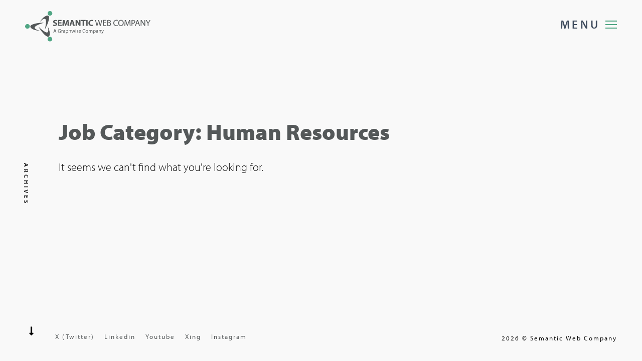

--- FILE ---
content_type: text/css; charset=utf-8
request_url: https://semantic-web.com/wp-content/themes/daro/style.css?ver=6.8.1
body_size: 311
content:
/*
Theme Name: Daro
Theme URI: https://themeforest.net/user/design_grid/portfolio
Author: Design Grid
Author URI: https://themeforest.net/user/design_grid
Description: is a new portfolio concept for creative agencies and freelancers. Graphic designers, illustrators, photographers or any kind of creative is now able to create a quick and easy portfolio to showcase their work with a distinctive and creative touch.
Version: 1.2.0
License: GNU General Public License v2 or later
License URI: http://www.gnu.org/licenses/gpl-2.0.html
Tags:	  right-sidebar, accessibility-ready, custom-background, custom-menu, editor-style, featured-images, flexible-header, sticky-post, threaded-comments, translation-ready, blog
Text Domain: daro
*/

--- FILE ---
content_type: application/javascript; charset=utf-8
request_url: https://semantic-web.com/wp-content/themes/daro//assets/js/plugins/dsn-grid.min.js?ver=1.0.8
body_size: 4676
content:
var $=jQuery;window.dsnSwiper=[],window.dsnIsotope=[];const wind=jQuery(window),body=jQuery("body"),dsnGrid={isMobile:function(e=!0){return!!(navigator.userAgent.match(/Android/i)||navigator.userAgent.match(/webOS/i)||navigator.userAgent.match(/iPhone/i)||navigator.userAgent.match(/iPad/i)||navigator.userAgent.match(/iPod/i)||navigator.userAgent.match(/BlackBerry/i)||navigator.userAgent.match(/Windows Phone/i)||navigator.userAgent.match(/Edge/i)||navigator.userAgent.match(/MSIE 10/i)||navigator.userAgent.match(/MSIE 9/i)||e&&wind.width()<=991)},compareVersion:function(e,t){if("string"!=typeof e)return!1;if("string"!=typeof t)return!1;e=e.split("."),t=t.split(".");const n=Math.min(e.length,t.length);for(let o=0;o<n;++o){if(e[o]=parseInt(e[o],10),t[o]=parseInt(t[o],10),e[o]>t[o])return 1;if(e[o]<t[o])return-1}return e.length==t.length?0:e.length<t.length?-1:1},convertToJQuery:function(e){return e instanceof jQuery==!1?jQuery(e):e},convertTextLine:function(e,t,n=!0){if(e=this.convertToJQuery(e),t=t||e,t=this.convertToJQuery(t),e.find(".dsn-word-wrapper").length>0)return;let o=e.text().replace(/\n/g,"").trim().split(" "),i="";e.html("");let r=0,s=0;for(let e of o)if(0!==e.length){if(i+='<div class="dsn-word-wrapper" style="position: relative;display: inline-block;--word-dsn-index:'+r+';">',n)for(let t=0;t<e.length;t++)i+='<span class="dsn-chars-wrapper" style="position: relative;display: inline-block;--char-dsn-index:'+s+';">'+e.charAt(t)+"</span>",s++;else i+=e;i+="</div>",r!==o.length-1&&(i+="&nbsp;"),r++}t.append(i),i=null,e=null,t=null},cutterHtml:function(e){(e=this.convertToJQuery(e)).children().each((function(e){$(this).addClass("dsn-html").attr("style","--html-dsn-index:"+e+";"+($(this).attr("style")||""))})),e=null},removeAttr:function(e,t){if(void 0===e||void 0===t)return;let n=e.data(t);return void 0!==n&&e.removeAttr("data-"+t),n},getData:function(e,t,n){if((e=this.convertToJQuery(e)).length<=0)return n;let o=this.removeAttr(e,"dsn-"+t);return void 0!==o?o:n},tweenMaxParallax:function(e,t){if(void 0===e||null==t)return!1;let n=this;return{addParrlax:function(o){if(void 0===o.tween||void 0===o.id)return!1;if(o.tween._totalDuration<=0)return!1;let i=n.convertToJQuery(o.id),r=new ScrollMagic.Scene({triggerElement:i.get(0),triggerHook:o.triggerHook||0,duration:o.duration||"100%",offset:o.offset||0,reverse:o.reverse||!0});if(!1!==o.reverse&&r.setTween(o.tween),r.addTo(t),!0===o._fixed){r.setPin(i.get(0));let t=!1;r.on("enter",(function(){t=!0})),r.on("leave",(function(){t=!1,i.css("transform","")})),e.getListener((function(){t&&i.css("transform","translateY("+e.getScrollbar().offset.y+"px)")}),!1)}return!0===o.refreshParallax&&e.getListener((function(){r.refresh()}),!0),!1===o.reverse&&r.on("enter",(function(){void 0!==o.tween&&o.tween.play(),t.removeScene(r),setTimeout((function(){r.destroy(!0),t.destroy(!0),r=null,t=null,o.tween=null,o=null}),300)})),n=null,!0!==o._fixed&&(i=null),!1!==o.reverse&&(o=null),r}}},endAnimate:function(e,t){null!=t&&(e.one("webkitTransitionEnd otransitionend oTransitionEnd msTransitionEnd transitionend",t),e=t=null)},elementHover:function(e,t,n){e=this.convertToJQuery(e),(t=this.convertToJQuery(t)).on("mouseenter",(function(){e.addClass(n)})).on("mouseleave",(function(){e.removeClass(n)}))},mouseMove:function(e,t){if(this.isMobile()||null==e)return;e=this.convertToJQuery(e),t.speed=void 0===t.speed?.5:t.speed;let n=!1;body.on("mousemove",(function(o){TweenLite.to(e,t.speed,{left:o.clientX,top:o.clientY}),void 0!==t&&void 0!==t.onUpdate&&t.onUpdate(o,o.pageX,o.pageY,e),void 0!==t&&void 0!==t.onComplete&&(n=!0,dsnGrid.endAnimate(e,(function(o){n&&t.onComplete(o,e),n=!1})))}))},moveIcon:function(e,t){(e=this.convertToJQuery(e)).off("mousemove"),e.on("mousemove",(function(e){TweenLite.to($(this).find(t),1,{left:e.pageX,top:e.pageY-jQuery(this).offset().top})}))},numberText:function(e){return e<10&&e>0?"0"+e:e},scrollTop:function(e,t,n,o){n=n||0;let i=0;"number"==typeof e?i=e:(e=this.convertToJQuery(e)).length&&(i=e.get(0).offsetTop),TweenLite.to(window.Scrollbar.get(document.querySelector("#dsn-scrollbar"))||wind,t||1,{scrollTo:{y:i+(n||0)},onComplete:o}),i=t=e=null},pageLoad:function(e,t,n,o){let i=window.performance.timing,r=-1*(i.loadEventEnd-i.navigationStart)/1e3%50*10,s=e,a=t>e?1:-1,l=Math.abs(Math.floor((r+n)/100)),d=setInterval((function(){s+=a,o(s),s>=t&&clearInterval(d)}),l);return d},randomObjectArray:function(e,t){return t=t||100,e.sort((function(){return Math.round(Math.random())*t}))},parallaxIt:function(e,t,n,o){if(t.length<=0)return void(e=t=n=o=null);let i=t[0].getBoundingClientRect(),r=e.pageX-i.left,s=e.pageY-i.top,a=window.pageYOffset||document.documentElement.scrollTop;o=o||.5,n=n||-1,TweenMax.to(t,o,{x:(r-i.width/2)/i.width*n,y:(s-i.height/2-a)/i.width*n,ease:Power0.easeOut}),i=r=s=a=o=n=null},parallaxMoveElement:function(e,t,n,o,i){let r=e.target||e,s=e.element||e.target||e;if(!s.length)return;n=void 0===n?.5:parseFloat(n),t=void 0===t?20:parseFloat(t);let a=jQuery('<div class="icon-circle"></div>');r.append(a),r.off("mouseleave"),r.off("mouseenter"),r.off("mousemove"),r.on("mouseleave",(function(e){let t={x:0,y:0,ease:Back.easeOut.config(4)};i&&(t.scale=1);let n=[s,a];o&&n.push(o),TweenLite.to(n,1,t),t=null,n=null})).on("mouseenter",(function(e){let t={transformOrigin:"0 0"};i&&(t.scale="1.03"),TweenLite.to([s,a],.3,t),t=null})).on("mousemove",(function(e){dsnGrid.parallaxIt(e,s,t,n),dsnGrid.parallaxIt(e,a,2*t,n),void 0!==o&&dsnGrid.parallaxIt(e,o,-5,.5)}))},removeWhiteSpace:function(e){(e=this.convertToJQuery(e)).contents().filter((function(){return 3===this.nodeType})).remove(),e=null},loadData:function(e,t){e.find("[data-dsn-"+t+"]").each((function(){let e=$(this),n=dsnGrid.getData(e,"srcset",""),o=$("<img>");o.attr("src",dsnGrid.getData(e,t,"")),n&&o.attr("srcset",n),o.load((function(){e.attr(t,$(this).attr(t)),n&&o.attr("srcset",n)}))}))},loadMore:function(e){$(".button-loadmore").each((function(){let t=$(this),n=t.find(".dsn-load-progress-ajax"),o=t.find(".progress-text.progress-load-more"),i=t.find(".progress-text.progress-no-more"),r=o.text(),s=dsnGrid.getData(t,"type"),a=dsnGrid.getData(t,"layout"),l=dsnGrid.getData(t,"id"),d=dsnGrid.getData(t,"option"),c=1,u=$('[data-append="ajax"]'),f=e.url;void 0!==i&&i.hide(),t.off("click"),t.on("click",(function(){c++,$.ajax({url:f,type:"post",data:{type:s,page:c,layout:a,dsnId:l,option:d},beforeSend:function(){t.addClass("dsn-loading")},success:function(s){!0===s.status&&(u.length||t.parent(".dsn-p-pag").before(s.html),t.removeClass("dsn-loading"),n.css("width",0),o.text(r),i.hide(),s.has_next||(t.off("click"),o.hide(),i.show())),void 0!==e.success&&e.success(s)},error:function(e){console.log(e)},xhr:function(){var e=$.ajaxSettings.xhr();return e.upload.onprogress=function(e){if(e.lengthComputable){let t=e.loaded/e.total*100;TweenMax.to(n,.5,{width:t+"%",onUpdate:function(){o.text(Math.floor(100*this.progress())+"%")}})}},e}})}))}))},cookie:function(){return{set:function(e,t,n){let o=new Date;o.setTime(o.getTime()+24*n*60*60*1e3);let i="expires="+o.toUTCString();document.cookie=e+"="+t+";"+i+";path=/",o=i=e=t=n=null},get:function(e){let t=e+"=",n=decodeURIComponent(document.cookie),o=n.split(";");for(let e=0;e<o.length;e++){let i=o[e];for(;" "===i.charAt(0);)i=i.substring(1);if(0===i.indexOf(t)){let e=i.substring(t.length,i.length);return i=o=n=t=null,e}}return o=n=t=null,!1},remove:function(e){this.set(e,"",-1)}}},destorySwiper:function(){for(let e of window.dsnSwiper){if("function"==typeof e.destroy)try{e.destroy()}catch(e){console.log()}e=null}window.dsnSwiper=[]},addSwiper:function(e){void 0!==e&&window.dsnSwiper.push(e)},destoryIsotope:function(){for(let e of window.dsnIsotope){if("function"==typeof e.isotope)try{console.log(e),e.isotope("destroy")}catch(e){console.log(e)}e=null}window.dsnIsotope=[]},addIsotope:function(e){void 0!==e&&window.dsnIsotope.push(e)},destoryAll:function(){this.destorySwiper()},backgroundPosition:function(e,t,n){var o,i,r,s,a;return e instanceof jQuery==!1&&(e=jQuery(e)),n=this.getUndefinedVal(n,{}),o=this.getUndefinedVal(n.sizeX,"105%"),i=this.getUndefinedVal(n.sizeY,"105%"),s=this.getUndefinedVal(n.left,"-5%"),a=this.getUndefinedVal(n.top,"-5%"),r=this.getUndefinedVal(n.move,100),e.css({width:o,height:i,left:s,top:a,backgroundPositionX:"calc(50% - "+-2*r+"px)",backgroundPositionY:"calc(50% - "+-2*r+"px)"}),t=this.getUndefinedVal(t,1),e.parent().on("mousemove",(function(o){if(void 0!==n.dataActive&&jQuery(this).find(e).hasClass(n.dataActive))return!1;var i=o.clientX/jQuery(this).width()-.5,s=o.clientY/jQuery(this).height()-.5;TweenLite.to(jQuery(this).find(e),t,{transformPerspective:100,x:r*i+r+" ",y:r*s+r+""}),void 0!==n.onEnter&&n.onEnter(jQuery(this),o)})).on("mouseleave",(function(o){TweenMax.to(jQuery(this).find(e),t,{x:r,y:r,ease:Back.easeOut.config(4)}),void 0!==n.onLeave&&n.onLeave(jQuery(this),o)})),dsnGrid},scaleIt:function(e,t,n){if(void 0===t)return!1;var o,i,r,s=0;s=body.hasClass("dsn-effect-scroll")?e.scrollTop:e.scrollTop(),r=this.getUndefinedVal(n.plus,0),o=this.getUndefinedVal(n.position,!1);var a=t.offset();return i=void 0===a||body.hasClass("dsn-effect-scroll")?0:a.top,o&&(i-=s),s/(t.height()+i+r)},scrollerIt:function(e,t,n){if(void 0===t)return!1;var o,i,r,s=e.scrollTop();r=this.getUndefinedVal(n.duration,0),i=this.getUndefinedVal(n.plus,0);var a=t.offset();o=void 0!==a?a.top:0,o+=r;var l=t.height()+o+i;if(o<=s&&void 0!==n.action){var d=o-s,c=d/l,u=s/(t.height()+o+i);n.action({scroll:d,position:c,targetEnd:l,ScrollTop:s,num:u})}return u},setPositionMoveSection:function(e,t,n){if(void 0!==e){var o=e.offset(),i=void 0===o?0:o.top;t=dsnGrid.getUndefinedVal(t,2),n=dsnGrid.getUndefinedVal(n,0);var r=(e.innerHeight()+i+n)/2;e.css({marginBottom:r/t*-1})}},mouseWheel:function(e,t,n){e.bind("mousewheel DOMMouseScroll",(function(e){e.originalEvent.wheelDelta>0||e.originalEvent.detail<0?void 0!==n&&n(e):void 0!==t&&t(e)}))},convertTextWord:function(e,t,n){var o=e.html().trim().split(" "),i="";e.html("");for(var r=0;r<o.length;r++)if(o[r].length>0){if(i+='<span class="dsn-wrapper">',n){i+='<span class="dsn-word-wrapper">';for(var s=0;s<o[r].length;s++)i+='<span class="dsn-chars-wrapper">'+o[r].charAt(s)+"</span>";i+="</span>"}else i+='<span class="dsn-word-wrapper">'+o[r]+"</span>";i+="</span>"}t.append(i)},getRndInteger:function(e,t){return Math.floor(Math.random()*(t-e))+e},parallaxMoveElemntCir:function(e,t,n,o,i){var r=e,s=this;n=void 0===n?.5:parseFloat(n),t=void 0===t?20:parseFloat(t),i=void 0!==i&&i;var a=r.html(),l=$('<div class="icon-circle"></div>'),d=$('<div class="dsn-grid-parallax">'+a+"</div>");r.html(""),r.append(l),r.append(d),r.on("mouseleave",(function(e){TweenMax.to(r,n,{scale:1}),TweenMax.to(d,.3,{scale:1,x:0,y:0}),TweenMax.to(l,n,{scale:1,x:0,y:0})})).on("mouseenter",(function(e){TweenMax.to(r,n,{transformOrigin:"0 0",scale:1}),TweenMax.to(l,n,{scale:1.2})})).on("mousemove",(function(e){s.parallaxIt(e,d,t),dsnGrid.parallaxIt(e,l,t)}))},changeSizeText:function(e,t){e instanceof jQuery==!1&&(e=jQuery(e)),e.each((function(){var e=jQuery(this);for(var n in t)e.text().length>=parseInt(n)&&(console.log(t[n]),e.css(t[n]))}))},animateText:function(e,t,n,o){(t=this.convertToJQuery(t)).each((function(){let e=$(this);dsnGrid.convertTextWord(e,e),void 0!==n&&e.attr(n,"animate"),void 0!==o&&e.removeClass(o),e.addClass("dsn-has-animate-text")}));var i=0;function r(){t.each((function(){let e=$(this);if(e.hasClass("dsn-animate"))return;let t=e.offset().top;void 0!==t&&i>t-(wind.height()-100)&&(e.hasClass("dsn-animate")||e.addClass("dsn-animate"))}))}var s=null;e.getListener((function(e){i=void 0===e.offset?wind.scrollTop():0,s&&clearTimeout(s),s=setTimeout(r,10)}))},getBoundingClientRect:function(e){const t=e.getBoundingClientRect();return{top:t.top,right:t.right,bottom:t.bottom,left:t.left,width:t.width,height:t.height,x:t.x,y:t.y}},progressCircle:function(e){const t=$('[data-dsn-grid="progress-circle"]'),n=this.removeAttr(t,"data-dsn-grid-stroke");var o=void 0===n?"":'stroke="'+n+'"';t.css({position:"fixed",right:"-60px",bottom:"60px",width:"52px",height:"52px","z-index":"99999999"}),t.append('<svg class="dsn-progress-circle-up" width="100%" height="100%" '+o+' viewBox="0 0 100 100" preserveAspectRatio="xMinYMin meet" fill="none">\n        <path class="dsn-progress-path" d="M50,1 a49,49 0 0,1 0,98 a49,49 0 0,1 0,-98" style="transition:  stroke-dashoffset 300ms linear 0s;stroke-dasharray: 307.919, 307.919; stroke-dashoffset: 309;"></path>    </svg>');var i=wind;e.isScroller(!0)&&(i=e.getScrollbar()),e.getListener((function(e){let n=0,o=$(document).height()-wind.height();void 0===e.offset?n=wind.scrollTop():(n=e.offset.y,o=$(document).height()-i.getSize().content.height+100),n>70?(TweenMax.to(t,1,{ease:Back.easeOut.config(4),right:60}),t.find(".dsn-progress-path").css("stroke-dashoffset",300-Math.round(300*n/o)+"%")):TweenMax.to(t,1,{ease:Back.easeIn.config(4),right:-60})})),t.on("click",(function(){e.isScroller(!0)?i.scrollTo(0,0,600):$("body,html").animate({scrollTop:0},300)}))}};
//# sourceMappingURL=dsn-grid.min.js.map

--- FILE ---
content_type: application/javascript; charset=utf-8
request_url: https://semantic-web.com/wp-content/cache/min/1/wp-content/plugins/embedpress/assets/js/front-6b6774b544fa3a9c43a6899d7c80ac4e.js
body_size: 2034
content:
/**
 * @package     EmbedPress
 * @author      EmbedPress <help@embedpress.com>
 * @copyright   Copyright (C) 2022 EmbedPress. All rights reserved.
 * @license     GPLv2 or later
 * @since       1.7.0
 */
(function(){'use strict';function ready(fn){if(document.readyState!=='loading'){fn()}else{document.addEventListener('DOMContentLoaded',fn)}}
ready(function(){let option={forceObject:!0,};let selector=document.querySelectorAll('.embedpress-embed-document-pdf');if(selector.length){selector.forEach((function(value,index,thisArg){let id=value.dataset.emid;let src=value.dataset.emsrc;PDFObject.embed(src,"."+id,option)}))}
youtubeChannelGallery()});function embedPressResponsiveEmbeds(){var proportion,parentWidth;document.querySelectorAll('iframe').forEach(function(iframe){if(iframe.width&&iframe.height){proportion=parseFloat(iframe.width)/parseFloat(iframe.height);parentWidth=parseFloat(window.getComputedStyle(iframe.parentElement,null).width.replace('px',''));iframe.style.maxWidth='100%';iframe.style.maxHeight=Math.round(parentWidth/proportion).toString()+'px'}})}
embedPressResponsiveEmbeds();window.onresize=embedPressResponsiveEmbeds;function hasClass(ele,cls){return!!ele.className.match(new RegExp("(\\s|^)"+cls+"(\\s|$)"))}
function addClass(ele,cls){if(!hasClass(ele,cls))ele.className+=" "+cls}
function removeClass(ele,cls){if(hasClass(ele,cls)){var reg=new RegExp("(\\s|^)"+cls+"(\\s|$)");ele.className=ele.className.replace(reg," ")}}
if(!Element.prototype.matches){Element.prototype.matches=Element.prototype.matchesSelector||Element.prototype.webkitMatchesSelector||Element.prototype.mozMatchesSelector||Element.prototype.msMatchesSelector||Element.prototype.oMatchesSelector||function(s){var matches=(this.document||this.ownerDocument).querySelectorAll(s),i=matches.length;while(--i>=0&&matches.item(i)!==this){}
return i>-1}}
var delegate=function(el,evt,sel,handler){el.addEventListener(evt,function(event){var t=event.target;while(t&&t!==this){if(t.matches(sel)){handler.call(t,event)}
t=t.parentNode}})};function sendRequest(url,postData,callback){var req=createXMLHTTPObject();if(!req)return;var method=postData?"POST":"GET";req.open(method,url,!0);if(postData){req.setRequestHeader("Content-type","application/x-www-form-urlencoded")}
req.onreadystatechange=function(){if(req.readyState!=4)return;if(req.status!=200&&req.status!=304){return}
callback(req)};if(req.readyState==4)return;req.send(postData)}
var XMLHttpFactories=[function(){return new XMLHttpRequest()},function(){return new ActiveXObject("Msxml3.XMLHTTP")},function(){return new ActiveXObject("Msxml2.XMLHTTP.6.0")},function(){return new ActiveXObject("Msxml2.XMLHTTP.3.0")},function(){return new ActiveXObject("Msxml2.XMLHTTP")},function(){return new ActiveXObject("Microsoft.XMLHTTP")},];function createXMLHTTPObject(){var xmlhttp=!1;for(var i=0;i<XMLHttpFactories.length;i++){try{xmlhttp=XMLHttpFactories[i]()}catch(e){continue}
break}
return xmlhttp}
function youtubeChannelGallery(){var playerWraps=document.getElementsByClassName("ep-player-wrap");if(playerWraps&&playerWraps.length){for(var i=0,im=playerWraps.length;im>i;i++){youtubeChannelEvents(playerWraps[i])}}}
function youtubeChannelEvents(playerWrap){delegate(playerWrap,"click",".item",function(event){var embed="https://www.youtube.com/embed/";var vid=this.getAttribute("data-vid");var iframe=playerWrap.getElementsByTagName("iframe");if(vid){if(iframe){var vidSrc=iframe[0].src.replace(/(.*\/embed\/)([^\?&"'>]+)(.+)?/,`\$1${vid}\$3`);if(vidSrc.indexOf('autoplay')>0){vidSrc=vidSrc.replace('autoplay=0','autoplay=1')}else{vidSrc+='&autoplay=1'}
iframe[0].src=vidSrc;playerWrap.scrollIntoView()}}});var currentPage=1;let nearestEpContentId=playerWrap.querySelector('.ep-youtube__content__block').getAttribute('data-unique-id');delegate(playerWrap,"click",".ep-next, .ep-prev",function(event){const totalPages=event.target.closest('.ose-youtube').getAttribute('data-total-pages');const closestClass=event.target.closest('.ose-youtube').classList;const activePage=document.querySelector(`.${closestClass[1]} .embedpress-page-active`);if(activePage){document.querySelector(`.${closestClass[1]} .embedpress-page-active`).classList.remove('embedpress-page-active')}
var isNext=this.classList.contains("ep-next");if(isNext){currentPage++}else{currentPage--}
var data={action:"youtube_rest_api",playlistid:this.getAttribute("data-playlistid"),pagetoken:this.getAttribute("data-pagetoken"),pagesize:this.getAttribute("data-pagesize"),currentpage:currentPage};var formBody=[];for(var property in data){var encodedKey=encodeURIComponent(property);var encodedValue=encodeURIComponent(data[property]);formBody.push(encodedKey+"="+encodedValue)}
formBody=formBody.join("&");var galleryWrapper=playerWrap.getElementsByClassName("ep-youtube__content__block");playerWrap.setAttribute('data-current-page',currentPage);let x=1;sendRequest("/wp-admin/admin-ajax.php",formBody,function(request){if(galleryWrapper&&galleryWrapper[0]&&request.responseText){var response=JSON.parse(request.responseText);galleryWrapper[0].outerHTML=response.html;var currentPageNode=galleryWrapper[0].getElementsByClassName("current-page");if(currentPageNode&&currentPageNode[0]){currentPageNode[0].textContent=currentPage}}});const intervalID=setInterval(()=>{x++
if(playerWrap.querySelector('.ep-youtube__content__block')){const newNearestEpContentId=playerWrap.querySelector('.ep-youtube__content__block').getAttribute('data-unique-id');if(newNearestEpContentId!==nearestEpContentId&&playerWrap.querySelector(`[data-page="${currentPage}"]`)){playerWrap.querySelector(`[data-page="${currentPage}"]`).classList.add('embedpress-page-active');nearestEpContentId=newNearestEpContentId;clearInterval(intervalID)}}
if(x>100){clearInterval(intervalID)}},100)})}})()